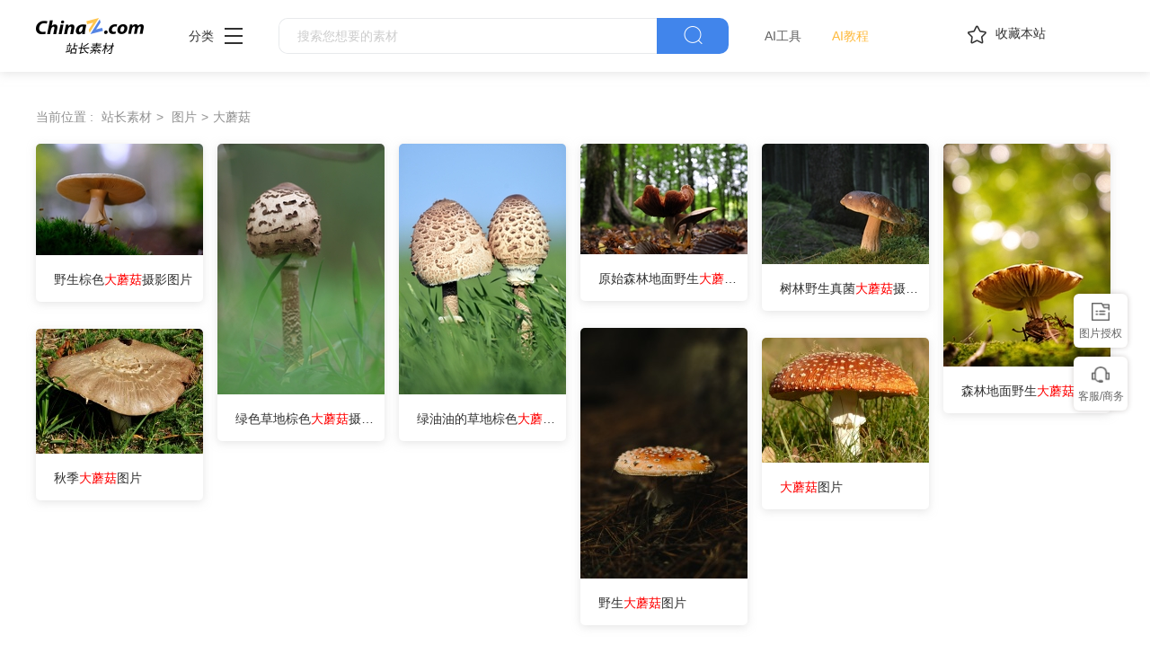

--- FILE ---
content_type: text/html
request_url: https://sc.chinaz.com/tupian/tp_damogu.html
body_size: 4851
content:
<!DOCTYPE html>
<html lang="zh">
  <head>
    <meta charset="UTF-8" />
    <meta http-equiv="X-UA-Compatible" content="IE=edge" />
    <meta name="viewport" content="width=device-width, initial-scale=1.0" />
    <title>大蘑菇图片_大蘑菇图片大全 - 站长素材</title>
    <meta name="Keywords" content="大蘑菇图片,大蘑菇图片大全,大蘑菇图片下载">
    <meta name="description" content="站长素材为一个提供各种大蘑菇相关的图片资源的站点。你可以在这里找到与大蘑菇相关的图片，包括高清图片下载，并且提供完整的图片大全。">
	<meta name="Keywords" content="">
    <meta name="description" content="">
    <link rel="shortcut icon" type="image/ico" href="https://sc.chinaz.com/favicon.ico" />
       <link rel="stylesheet" href="../static/common/com_css/base.css" />
    <link rel="stylesheet" href="../static/common/com_iconfont/iconfont.css" />
    <link rel="stylesheet" href="../static/common/com_css/com_common.css" />
    <link rel="stylesheet" href="../static/common/com_css/right_vip.css" />      
	<link rel="stylesheet" href="../static/tupian/css/common.css" />
    <script class="CLASS42bc4e2f_b826_11e9_9ed0_18dbf2568723" src="https://a2put.chinaz.com/propagate.js"></script>		 
    <script src="https://sc.chinaz.com/static/v2/common/js/lib/device.min.js"></script>
<script>
  if(device.mobile()){
   window.location = "https://m.sc.chinaz.com/tupian/tp_damogu.html";
   }	
(function(){
    var bp = document.createElement('script');
    var curProtocol = window.location.protocol.split(':')[0];
    if (curProtocol === 'https') {
        bp.src = 'https://zz.bdstatic.com/linksubmit/push.js';        
    }
    else {
        bp.src = 'http://push.zhanzhang.baidu.com/push.js';
    }
    var s = document.getElementsByTagName("script")[0];
    s.parentNode.insertBefore(bp, s);
})();
</script>	
</head>

<body>
    <!-- 头部 -->
     <!-- 头部 -->
  <div id="head">
    <div class="head">
      <div class="container clearfix">
        <div class="left-div">

            <a  class="logo" href="/">
              <img src="../static/common/com_images/LOGO@2x.png" >
            </a>

          <div class="more-column">
            <span>分类</span><i class="iconfont icon-icon_more"></i>
            <div class="hide-div">
              <a target="_blank" href="//sc.chinaz.com/tupian/"><img src="../static/common/com_images/x2.png">图片</a>
              <a target="_blank" href="//font.chinaz.com/"><img src="../static/common/com_images/x3.png" >字体</a>
              <a target="_blank" href="//sc.chinaz.com/ppt/"><img src="../static/common/com_images/x4.png" >PPT</a>
              <a target="_blank" href="//sc.chinaz.com/jianli/"><img src="../static/common/com_images/x5.png" >简历</a>
              <a target="_blank" href="//sc.chinaz.com/yinxiao/"><img src="../static/common/com_images/x7.png" >音效</a>
              <a target="_blank" href="//sc.chinaz.com/psd/"><img src="../static/common/com_images/x8.png" >PSD</a>
              <a target="_blank" href="//sc.chinaz.com/shiliang/"><img src="../static/common/com_images/x9.png" >矢量</a>
              <a target="_blank" href="//sc.chinaz.com/donghua/"><img src="../static/common/com_images/x10.png" >Flash</a>
              <a target="_blank" href="//sc.chinaz.com/jiaoben/"><img src="../static/common/com_images/x11.png" >脚本</a>
              <a target="_blank" href="//sc.chinaz.com/moban/"><img src="../static/common/com_images/x12.png" >网页模板</a>
              <a target="_blank" href="//sc.chinaz.com/3D/"><img src="../static/common/com_images/x15.png" >3D建模</a>
            </div>
          </div>
          <div class="search-box clearfix">
            <div class="left-search clearfix">
              <input type="text" js-do="searchIup" placeholder="搜索您想要的素材">
            </div>
            <p class="right-btn" js-do="searchBtn"><i class="iconfont icon-icon_fangdajing"></i></p>
          </div>
		    <div class="ai-nav ">
              <a href="https://aisc.chinaz.com/svg" target="_blank">AI工具</a>
              <a href="https://aisc.chinaz.com/jiaocheng" target="_blank">AI教程</a>
          </div>
        </div>
        <div class="right-div">
          <p class="collection-web-btn" js-do="comTipBtn"  data-txt="您的览器不支特，请按Ctrl+D手动收藏" ><i class="iconfont icon-icon_shoucang"></i>收藏本站</p>
          <div class="user">
            <div class="login-after">
              <img src="" >
				<div class="free-vip-box">
                  <div class="show-vip-top">
                    <p class="tip"></p>
                  </div>
                  <p class="logout-btn com-bule-txt" js-do="logout">退出登录</p>
                </div>
            </div>
            <span class="login-before com-bule-txt" js-do="openLogin">登录</span>
          </div>
        </div>
      </div>
    </div>
  </div>
	<div class="container">
         <div class="com-ggg-img-box mt20"><script>propagate('s1694629161422034', getCurrentScript());</script></div>
    </div>
    <div class="container">
          
        <!-- 路径 -->
		<div class="com-nav-box clearfix">
			<span>当前位置 :</span>
			<a href="https://sc.chinaz.com/" title="站长素材">站长素材</a> <a href="https://sc.chinaz.com/tupian/" title="图片">图片</a><a href="https://sc.chinaz.com/tupian/tp_damogu.html" title="大蘑菇"><h1>大蘑菇</h1></a>
		</div>
        <!-- 商品列表 -->
           <div
        class="tupian-list com-img-txt-list"
		data-waterfall="true"
        data-marginr="16"
      >
        
        <div class="item">
		 <a class="name" href="https://sc.chinaz.com/tupian/24030605321.htm" title="野生棕色大蘑菇摄影图片" alt="野生棕色大蘑菇摄影图片" target="_blank">
          <img src="https://scpic.chinaz.net/files/default/imgs/2023-11-02/08b9b82ebb7d65f3_s.jpg"
            style="height: 124px"
            alt="野生棕色大蘑菇摄影图片"
			title="野生棕色大蘑菇摄影图片"
          />
		  </a>
          <div class="bot-div">
            <a class="name" href="https://sc.chinaz.com/tupian/24030605321.htm" title="野生棕色大蘑菇摄影图片" alt="野生棕色大蘑菇摄影图片" target="_blank">野生棕色<em>大蘑菇</em>摄影图片</a>
          </div>
        </div>
          
        <div class="item">
		 <a class="name" href="https://sc.chinaz.com/tupian/24020831391.htm" title="绿色草地棕色大蘑菇摄影图片" alt="绿色草地棕色大蘑菇摄影图片" target="_blank">
          <img src="https://scpic.chinaz.net/files/default/imgs/2023-12-26/39487e6801d9ce0f_s.jpg"
            style="height: 279px"
            alt="绿色草地棕色大蘑菇摄影图片"
			title="绿色草地棕色大蘑菇摄影图片"
          />
		  </a>
          <div class="bot-div">
            <a class="name" href="https://sc.chinaz.com/tupian/24020831391.htm" title="绿色草地棕色大蘑菇摄影图片" alt="绿色草地棕色大蘑菇摄影图片" target="_blank">绿色草地棕色<em>大蘑菇</em>摄影图片</a>
          </div>
        </div>
          
        <div class="item">
		 <a class="name" href="https://sc.chinaz.com/tupian/23102639939.htm" title="绿油油的草地棕色大蘑菇摄影图片" alt="绿油油的草地棕色大蘑菇摄影图片" target="_blank">
          <img src="https://scpic.chinaz.net/files/default/imgs/2023-10-22/231fd138e88e1762_s.jpg"
            style="height: 279px"
            alt="绿油油的草地棕色大蘑菇摄影图片"
			title="绿油油的草地棕色大蘑菇摄影图片"
          />
		  </a>
          <div class="bot-div">
            <a class="name" href="https://sc.chinaz.com/tupian/23102639939.htm" title="绿油油的草地棕色大蘑菇摄影图片" alt="绿油油的草地棕色大蘑菇摄影图片" target="_blank">绿油油的草地棕色<em>大蘑菇</em>摄影图片</a>
          </div>
        </div>
          
        <div class="item">
		 <a class="name" href="https://sc.chinaz.com/tupian/23092235201.htm" title="原始森林地面野生大蘑菇图片" alt="原始森林地面野生大蘑菇图片" target="_blank">
          <img src="https://scpic.chinaz.net/files/default/imgs/2023-09-22/79eb151dbcc05c4f_s.jpg"
            style="height: 123px"
            alt="原始森林地面野生大蘑菇图片"
			title="原始森林地面野生大蘑菇图片"
          />
		  </a>
          <div class="bot-div">
            <a class="name" href="https://sc.chinaz.com/tupian/23092235201.htm" title="原始森林地面野生大蘑菇图片" alt="原始森林地面野生大蘑菇图片" target="_blank">原始森林地面野生<em>大蘑菇</em>图片</a>
          </div>
        </div>
          
        <div class="item">
		 <a class="name" href="https://sc.chinaz.com/tupian/23082538583.htm" title="树林野生真菌大蘑菇摄影图片" alt="树林野生真菌大蘑菇摄影图片" target="_blank">
          <img src="https://scpic.chinaz.net/files/default/imgs/2023-08-23/71de22313505f1e1_s.jpg"
            style="height: 134px"
            alt="树林野生真菌大蘑菇摄影图片"
			title="树林野生真菌大蘑菇摄影图片"
          />
		  </a>
          <div class="bot-div">
            <a class="name" href="https://sc.chinaz.com/tupian/23082538583.htm" title="树林野生真菌大蘑菇摄影图片" alt="树林野生真菌大蘑菇摄影图片" target="_blank">树林野生真菌<em>大蘑菇</em>摄影图片</a>
          </div>
        </div>
          
        <div class="item">
		 <a class="name" href="https://sc.chinaz.com/tupian/23071925972.htm" title="森林地面野生大蘑菇摄影图片" alt="森林地面野生大蘑菇摄影图片" target="_blank">
          <img src="https://scpic.chinaz.net/files/default/imgs/2023-07-19/4c52d0b48982deed_s.jpg"
            style="height: 248px"
            alt="森林地面野生大蘑菇摄影图片"
			title="森林地面野生大蘑菇摄影图片"
          />
		  </a>
          <div class="bot-div">
            <a class="name" href="https://sc.chinaz.com/tupian/23071925972.htm" title="森林地面野生大蘑菇摄影图片" alt="森林地面野生大蘑菇摄影图片" target="_blank">森林地面野生<em>大蘑菇</em>摄影图片</a>
          </div>
        </div>
          
        <div class="item">
		 <a class="name" href="https://sc.chinaz.com/tupian/210805328054.htm" title="野生大蘑菇图片" alt="野生大蘑菇图片" target="_blank">
          <img src="https://scpic.chinaz.net/Files/pic/pic9/202107/apic34377_s.jpg"
            style="height: 279px"
            alt="野生大蘑菇图片"
			title="野生大蘑菇图片"
          />
		  </a>
          <div class="bot-div">
            <a class="name" href="https://sc.chinaz.com/tupian/210805328054.htm" title="野生大蘑菇图片" alt="野生大蘑菇图片" target="_blank">野生<em>大蘑菇</em>图片</a>
          </div>
        </div>
          
        <div class="item">
		 <a class="name" href="https://sc.chinaz.com/tupian/180930194643.htm" title="秋季大蘑菇图片" alt="秋季大蘑菇图片" target="_blank">
          <img src="https://scpic.chinaz.net/Files/pic/pic9/201809/bpic8620_s.jpg"
            style="height: 139px"
            alt="秋季大蘑菇图片"
			title="秋季大蘑菇图片"
          />
		  </a>
          <div class="bot-div">
            <a class="name" href="https://sc.chinaz.com/tupian/180930194643.htm" title="秋季大蘑菇图片" alt="秋季大蘑菇图片" target="_blank">秋季<em>大蘑菇</em>图片</a>
          </div>
        </div>
          
        <div class="item">
		 <a class="name" href="https://sc.chinaz.com/tupian/160923329774.htm" title="大蘑菇图片" alt="大蘑菇图片" target="_blank">
          <img src="https://scpic.chinaz.net/Files/pic/pic9/201609/apic23319_s.jpg"
            style="height: 139px"
            alt="大蘑菇图片"
			title="大蘑菇图片"
          />
		  </a>
          <div class="bot-div">
            <a class="name" href="https://sc.chinaz.com/tupian/160923329774.htm" title="大蘑菇图片" alt="大蘑菇图片" target="_blank"><em>大蘑菇</em>图片</a>
          </div>
        </div>
        
      </div>
        <!-- 切换列表 -->
        <div class="se-recommend mt40">
            <div class="title-div clearfix" js-do="changeRecommend">
               <p class="active">最新图片</p>
                <p style="display:block;">相关图片</p>
            </div>
            <div class="se-recommend-cont">
                <div class="tupian-list com-img-txt-list mt20" data-waterfall="true"  data-marginr="16">
                     
					<div class="item">
					  <div class="bot-div">
						<a class="name" href="https://sc.chinaz.com/tupian/24081303409.htm" title="蓝天白云唯美海岛风光摄影图片" alt="蓝天白云唯美海岛风光摄影图片" target="_blank">蓝天白云唯美海岛风光摄影图片</a>
					  </div>
					</div>
					  
					<div class="item">
					  <div class="bot-div">
						<a class="name" href="https://sc.chinaz.com/tupian/24081342924.htm" title="红色复古雷诺老爷车图片" alt="红色复古雷诺老爷车图片" target="_blank">红色复古雷诺老爷车图片</a>
					  </div>
					</div>
					  
					<div class="item">
					  <div class="bot-div">
						<a class="name" href="https://sc.chinaz.com/tupian/24081323347.htm" title="抽象艺术脸谱插画设计图片" alt="抽象艺术脸谱插画设计图片" target="_blank">抽象艺术脸谱插画设计图片</a>
					  </div>
					</div>
					  
					<div class="item">
					  <div class="bot-div">
						<a class="name" href="https://sc.chinaz.com/tupian/24081423473.htm" title="日暮黄昏登高望远情侣相拥图片" alt="日暮黄昏登高望远情侣相拥图片" target="_blank">日暮黄昏登高望远情侣相拥图片</a>
					  </div>
					</div>
					  
					<div class="item">
					  <div class="bot-div">
						<a class="name" href="https://sc.chinaz.com/tupian/24081302775.htm" title="欧美戴墨镜美女坐在椅子上看手机图片" alt="欧美戴墨镜美女坐在椅子上看手机图片" target="_blank">欧美戴墨镜美女坐在椅子上看手机图片</a>
					  </div>
					</div>
					  
					<div class="item">
					  <div class="bot-div">
						<a class="name" href="https://sc.chinaz.com/tupian/24081327880.htm" title="欧美双手合十虔诚祈祷红唇美女图片" alt="欧美双手合十虔诚祈祷红唇美女图片" target="_blank">欧美双手合十虔诚祈祷红唇美女图片</a>
					  </div>
					</div>
					  
					<div class="item">
					  <div class="bot-div">
						<a class="name" href="https://sc.chinaz.com/tupian/24081434603.htm" title="亚洲露台咖啡厅美女面朝镜头图片" alt="亚洲露台咖啡厅美女面朝镜头图片" target="_blank">亚洲露台咖啡厅美女面朝镜头图片</a>
					  </div>
					</div>
					  
					<div class="item">
					  <div class="bot-div">
						<a class="name" href="https://sc.chinaz.com/tupian/24081301606.htm" title="潮水涌动海岸礁石摄影图片" alt="潮水涌动海岸礁石摄影图片" target="_blank">潮水涌动海岸礁石摄影图片</a>
					  </div>
					</div>
					  
					<div class="item">
					  <div class="bot-div">
						<a class="name" href="https://sc.chinaz.com/tupian/24081411501.htm" title="野生蓝喉蜂虎摄影图片" alt="野生蓝喉蜂虎摄影图片" target="_blank">野生蓝喉蜂虎摄影图片</a>
					  </div>
					</div>
					  
					<div class="item">
					  <div class="bot-div">
						<a class="name" href="https://sc.chinaz.com/tupian/24081323553.htm" title="蓝色天空绿色草地马吃草图片" alt="蓝色天空绿色草地马吃草图片" target="_blank">蓝色天空绿色草地马吃草图片</a>
					  </div>
					</div>
					  
					<div class="item">
					  <div class="bot-div">
						<a class="name" href="https://sc.chinaz.com/tupian/24081450596.htm" title="商场圣诞氛围感内景建筑摄影图片" alt="商场圣诞氛围感内景建筑摄影图片" target="_blank">商场圣诞氛围感内景建筑摄影图片</a>
					  </div>
					</div>
					  
					<div class="item">
					  <div class="bot-div">
						<a class="name" href="https://sc.chinaz.com/tupian/24081430669.htm" title="年轻靓丽黄色衬衫俄罗斯美女写真图片" alt="年轻靓丽黄色衬衫俄罗斯美女写真图片" target="_blank">年轻靓丽黄色衬衫俄罗斯美女写真图片</a>
					  </div>
					</div>
					
                </div>
                  <div
					class="tupian-list com-img-txt-list mt20"
					data-waterfall="true"
					data-marginr="16"
				  >
				    
					<div class="item">
					 <a class="name" href="https://sc.chinaz.com/tupian/104411219.htm" title="蘑菇图片" alt="蘑菇图片" target="_blank">
					  <img src="https://scpic.chinaz.net/Files/pic/pic/s/mogu_89s.JPG"
						style="height: 132px"
						alt="蘑菇图片"
						title="蘑菇图片"
					  />
					  </a>
					  <div class="bot-div">
						<a class="name" href="https://sc.chinaz.com/tupian/104411219.htm" title="蘑菇图片" alt="蘑菇图片" target="_blank">蘑菇图片</a>
					  </div>
					</div>
					  
					<div class="item">
					 <a class="name" href="https://sc.chinaz.com/tupian/104416977.htm" title="蘑菇图片" alt="蘑菇图片" target="_blank">
					  <img src="https://scpic.chinaz.net/Files/pic/pic/s/mogu_97s.JPG"
						style="height: 124px"
						alt="蘑菇图片"
						title="蘑菇图片"
					  />
					  </a>
					  <div class="bot-div">
						<a class="name" href="https://sc.chinaz.com/tupian/104416977.htm" title="蘑菇图片" alt="蘑菇图片" target="_blank">蘑菇图片</a>
					  </div>
					</div>
					  
					<div class="item">
					 <a class="name" href="https://sc.chinaz.com/tupian/104419851.htm" title="蘑菇图片" alt="蘑菇图片" target="_blank">
					  <img src="https://scpic.chinaz.net/Files/pic/pic/s/mogu_101s.JPG"
						style="height: 279px"
						alt="蘑菇图片"
						title="蘑菇图片"
					  />
					  </a>
					  <div class="bot-div">
						<a class="name" href="https://sc.chinaz.com/tupian/104419851.htm" title="蘑菇图片" alt="蘑菇图片" target="_blank">蘑菇图片</a>
					  </div>
					</div>
					  
					<div class="item">
					 <a class="name" href="https://sc.chinaz.com/tupian/104405471.htm" title="蘑菇图片" alt="蘑菇图片" target="_blank">
					  <img src="https://scpic.chinaz.net/Files/pic/pic/s/mogu_81s.JPG"
						style="height: 132px"
						alt="蘑菇图片"
						title="蘑菇图片"
					  />
					  </a>
					  <div class="bot-div">
						<a class="name" href="https://sc.chinaz.com/tupian/104405471.htm" title="蘑菇图片" alt="蘑菇图片" target="_blank">蘑菇图片</a>
					  </div>
					</div>
					  
					<div class="item">
					 <a class="name" href="https://sc.chinaz.com/tupian/104414814.htm" title="蘑菇图片" alt="蘑菇图片" target="_blank">
					  <img src="https://scpic.chinaz.net/Files/pic/pic/s/mogu_94s.JPG"
						style="height: 124px"
						alt="蘑菇图片"
						title="蘑菇图片"
					  />
					  </a>
					  <div class="bot-div">
						<a class="name" href="https://sc.chinaz.com/tupian/104414814.htm" title="蘑菇图片" alt="蘑菇图片" target="_blank">蘑菇图片</a>
					  </div>
					</div>
					  
					<div class="item">
					 <a class="name" href="https://sc.chinaz.com/tupian/104400414.htm" title="蘑菇图片" alt="蘑菇图片" target="_blank">
					  <img src="https://scpic.chinaz.net/Files/pic/pic/s/mogu_74s.JPG"
						style="height: 132px"
						alt="蘑菇图片"
						title="蘑菇图片"
					  />
					  </a>
					  <div class="bot-div">
						<a class="name" href="https://sc.chinaz.com/tupian/104400414.htm" title="蘑菇图片" alt="蘑菇图片" target="_blank">蘑菇图片</a>
					  </div>
					</div>
					  
					<div class="item">
					 <a class="name" href="https://sc.chinaz.com/tupian/10441493.htm" title="蘑菇图片" alt="蘑菇图片" target="_blank">
					  <img src="https://scpic.chinaz.net/Files/pic/pic/s/mogu_93s.JPG"
						style="height: 279px"
						alt="蘑菇图片"
						title="蘑菇图片"
					  />
					  </a>
					  <div class="bot-div">
						<a class="name" href="https://sc.chinaz.com/tupian/10441493.htm" title="蘑菇图片" alt="蘑菇图片" target="_blank">蘑菇图片</a>
					  </div>
					</div>
					  
					<div class="item">
					 <a class="name" href="https://sc.chinaz.com/tupian/104407614.htm" title="蘑菇图片" alt="蘑菇图片" target="_blank">
					  <img src="https://scpic.chinaz.net/Files/pic/pic/s/mogu_84s.JPG"
						style="height: 124px"
						alt="蘑菇图片"
						title="蘑菇图片"
					  />
					  </a>
					  <div class="bot-div">
						<a class="name" href="https://sc.chinaz.com/tupian/104407614.htm" title="蘑菇图片" alt="蘑菇图片" target="_blank">蘑菇图片</a>
					  </div>
					</div>
					  
					<div class="item">
					 <a class="name" href="https://sc.chinaz.com/tupian/104419130.htm" title="蘑菇图片" alt="蘑菇图片" target="_blank">
					  <img src="https://scpic.chinaz.net/Files/pic/pic/s/mogu_100s.JPG"
						style="height: 124px"
						alt="蘑菇图片"
						title="蘑菇图片"
					  />
					  </a>
					  <div class="bot-div">
						<a class="name" href="https://sc.chinaz.com/tupian/104419130.htm" title="蘑菇图片" alt="蘑菇图片" target="_blank">蘑菇图片</a>
					  </div>
					</div>
					  
					<div class="item">
					 <a class="name" href="https://sc.chinaz.com/tupian/104413372.htm" title="蘑菇图片" alt="蘑菇图片" target="_blank">
					  <img src="https://scpic.chinaz.net/Files/pic/pic/s/mogu_92s.JPG"
						style="height: 124px"
						alt="蘑菇图片"
						title="蘑菇图片"
					  />
					  </a>
					  <div class="bot-div">
						<a class="name" href="https://sc.chinaz.com/tupian/104413372.htm" title="蘑菇图片" alt="蘑菇图片" target="_blank">蘑菇图片</a>
					  </div>
					</div>
					  
					<div class="item">
					 <a class="name" href="https://sc.chinaz.com/tupian/104417688.htm" title="蘑菇图片" alt="蘑菇图片" target="_blank">
					  <img src="https://scpic.chinaz.net/Files/pic/pic/s/mogu_98s.JPG"
						style="height: 124px"
						alt="蘑菇图片"
						title="蘑菇图片"
					  />
					  </a>
					  <div class="bot-div">
						<a class="name" href="https://sc.chinaz.com/tupian/104417688.htm" title="蘑菇图片" alt="蘑菇图片" target="_blank">蘑菇图片</a>
					  </div>
					</div>
					  
					<div class="item">
					 <a class="name" href="https://sc.chinaz.com/tupian/104412651.htm" title="蘑菇图片" alt="蘑菇图片" target="_blank">
					  <img src="https://scpic.chinaz.net/Files/pic/pic/s/mogu_91s.JPG"
						style="height: 124px"
						alt="蘑菇图片"
						title="蘑菇图片"
					  />
					  </a>
					  <div class="bot-div">
						<a class="name" href="https://sc.chinaz.com/tupian/104412651.htm" title="蘑菇图片" alt="蘑菇图片" target="_blank">蘑菇图片</a>
					  </div>
					</div>
					
				  </div>
            </div>
        </div>

    </div>


    <!-- 底部 -->
          <div class="advert" style="margin-top: 60PX">
            <script>propagate('s1832623993549169', getCurrentScript())</script>
        </div>
  <!-- 底部 -->
  <div id="Foot-box" class="Foot-box">
    <div class="Foot">
      <div class="container">
        <div class="foot-top">
          <a target="_blank" rel="nofollow" href="//www.chinaz.com/aboutus/index.html">关于站长之家</a>
          <a target="_blank" rel="nofollow" href="//ww.chinaz.com/aboutus/contact.php?from=sc">联系我们</a>
          <a target="_blank" rel="nofollow" href="//sc.chinaz.com/hezuo.html">广告商务</a>
          <a target="_blank" rel="nofollow" href="//www.chinaz.com/aboutus/announce.html">版权声明</a>
          <a target="_blank" href="//sc.chinaz.com/link.html">友情链接</a>
          <a target="_blank" href="//sc.chinaz.com/ditu.html">栏目地图</a>
          <a target="_blank" rel="nofollow" href="//sc.chinaz.com/bangzhu.html">帮助说明</a>
        </div>

        <p>
          © CopyRight2002-2024,<a target="_blank" href="//www.chinaz.com/">CHINAZ.COM</a>, Inc.All Rights
        </p>
      </div>
    </div>
  </div>
  <div style="display:none">
    <script src="/style/js/sctj1.js"></script>
    </div>
      <!-- 登录 -->
    <div class="com-login-pop">
      <iframe id="my-login" scrolling="no" frameborder="0" src=""></iframe>
    </div>
    <!-- 公共需要引入 -->

    <!-- 登录 -->
    <div class="com-login-pop">
        <iframe id="my-login" scrolling="no" frameborder="0" src=""></iframe>
    </div>
	<div style="display:none">
		<script>
		var _hmt = _hmt || [];
		(function() {
		  var hm = document.createElement("script");
		  hm.src = "https://hm.baidu.com/hm.js?f61f0c88a55a697095488123e618a39d";
		  var s = document.getElementsByTagName("script")[0]; 
		  s.parentNode.insertBefore(hm, s);
		})();
		</script>
	</div>
    <script>
        var sc_column = "tupian";
        var sc_columnTxt = "图片";
        var sc_columnId = "11;";
    </script>
        <script src="../static/common/com_js/lib/jquery-1.7.2.min.js"></script>
    <script src="../static/common/com_js/lib/jquery.masonry.min.js"></script>
    <script src="../static/common/com_js/lib/jquery.lazyload.min.js"></script>
    <script src="../static/common/com_js/com_common.js"></script>
    <script src="../static/common/com_js/right_vip.js"></script>        
<script src="../static/tupian/js/common.js"></script> 
    <script type="text/javascript" src="https://sc.chinaz.com/Tools/hits.ashx?kid=4&id=54711"></script>
<script>

</script>
</body>

</html>

--- FILE ---
content_type: application/javascript
request_url: https://sc.chinaz.com/static/tupian/js/common.js
body_size: 1017
content:

; (function () {
    var tupian_common = {
        init: function () {
            this.pageEvent()
        },
        pageEvent: function () {
            $('[js-do="tupianHomeChange"] a').on('mouseenter',function(){
                $(this).addClass('expand-a').siblings().removeClass('expand-a')
                var ind=$(this).index()
                $('.tupian-home-two-class-big-box>div:eq('+ind+')').show().siblings().hide()
            })
            $('[js-do="changeRecommend"] p').on('click',function () {
                $(this).addClass('active').siblings().removeClass('active');
                var ind = $(this).index()
                $(".se-recommend .se-recommend-cont>div").hide()
                var showDiv= $('.se-recommend .se-recommend-cont>div:eq('+ind+')')
                showDiv.show()
                var gutterWidth = parseInt(showDiv.data('marginr'))
                showDiv.masonry({
                    itemSelector: '.item',
                    gutterWidth: gutterWidth ? gutterWidth : 13
                });


             });
        }
    }
    tupian_common.init()

})()